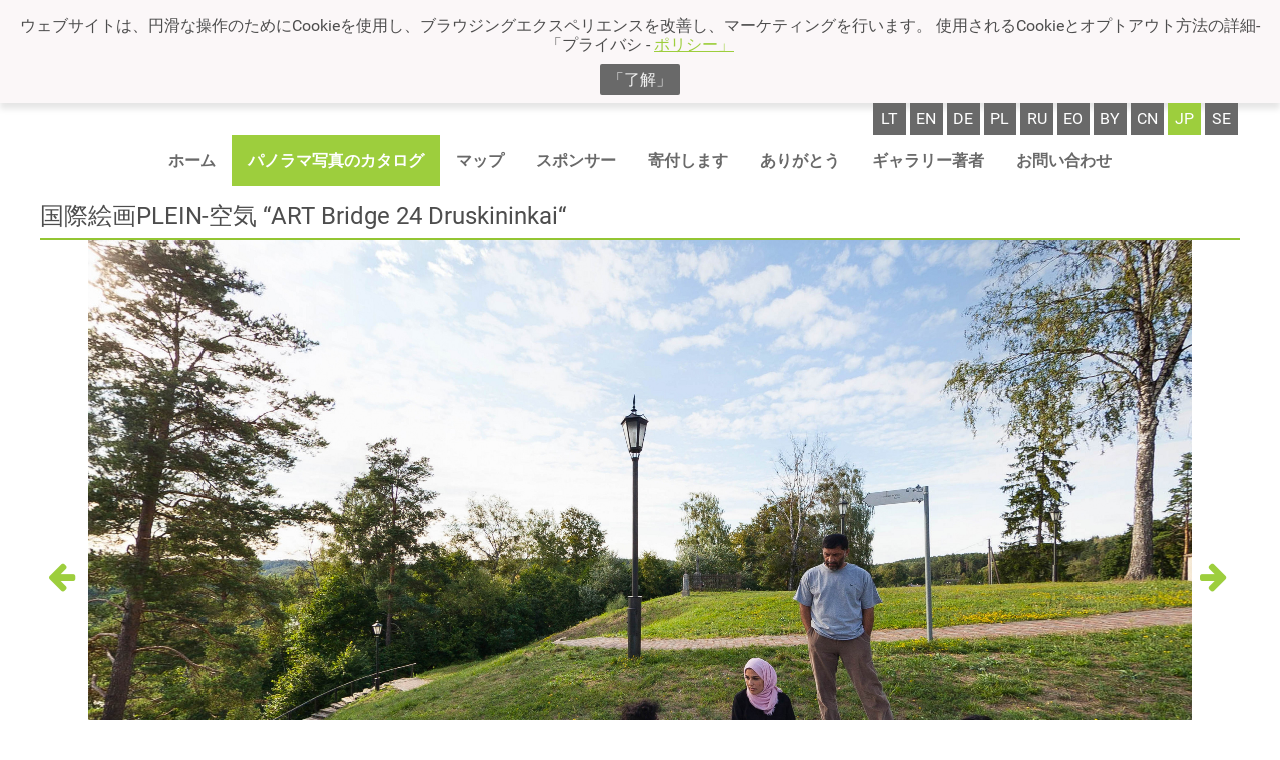

--- FILE ---
content_type: text/html
request_url: https://panoramas.lt/jp/panoramata/dcc332a3fbe21e44404a
body_size: 14465
content:
<!DOCTYPE html>
<html lang='jp-JP'>
<head>
<meta charset='utf-8' />
<title>&#22269;&#38555;&#32117;&#30011;PLEIN-&#31354;&#27671; &#8220;ART Bridge 24 Druskininkai&#8220; &#8226; &#12497;&#12494;&#12521;&#12510; &#8226; Panoramas</title>
<meta name='description' content='' />
<meta name='keywords' content='' />
<link rel='shortcut icon' type='image/png' href='/res/img/p.png' sizes='16x16' />
<meta name='verify-paysera' content='f5240b131e6f7535e82c875a02321ec3' />
<meta name='viewport' content='width=device-width, initial-scale=1' />
<meta name='theme-color' content='#9dce3e' />
<meta property="og:type"               content="article" />
<meta property='og:title' content='&#22269;&#38555;&#32117;&#30011;PLEIN-&#31354;&#27671; &#8220;ART Bridge 24 Druskininkai&#8220; &#8226; &#12497;&#12494;&#12521;&#12510; &#8226; Panoramas' />
<meta property="og:description"        content="Tai nekomercinis projektas, kuriame panaudotos naujausios vaizdo fiksavimo ir jo pateikimo technologijos Panoramos apžiūros metu, žiūrovui susidaro įspūdis, kad jis yra pastato ar kraštovaizdžio viduryje ir gali pasirinkti panoramos apžiūros rakursą 360°x360° kampu. Yra galimybė patikusį panoramos fragmentą (freską, statulą ar pan.) priartinti ir apžiūrėti nuodugniau." />
<meta property="og:image"              content="https://www.panoramas.lt/res/img/slider.jpg" />
<link rel='stylesheet' type='text/css' href='/res/fonts/fa/fa.css' />
<link rel='stylesheet' type='text/css' href='/res/fonts/r/r.css' />
<link rel='stylesheet' type='text/css' href='/res/css/style.css&#63;t&#61;19w40' />
<script async src='https://www.googletagmanager.com/gtag/js?id=UA-359396-5'></script>
<script>
  window.dataLayer = window.dataLayer || [];
  function gtag(){dataLayer.push(arguments)};
  gtag('js', new Date());
  gtag('config', 'UA-359396-5');
</script>
</head>
<body data-url-base='/jp/' class='lacks-js'>
<div id='cookies-notice'>
<p>&#12454;&#12455;&#12502;&#12469;&#12452;&#12488;&#12399;&#12289;&#20870;&#28369;&#12394;&#25805;&#20316;&#12398;&#12383;&#12417;&#12395;Cookie&#12434;&#20351;&#29992;&#12375;&#12289;&#12502;&#12521;&#12454;&#12472;&#12531;&#12464;&#12456;&#12463;&#12473;&#12506;&#12522;&#12456;&#12531;&#12473;&#12434;&#25913;&#21892;&#12375;&#12289;&#12510;&#12540;&#12465;&#12486;&#12451;&#12531;&#12464;&#12434;&#34892;&#12356;&#12414;&#12377;&#12290; &#20351;&#29992;&#12373;&#12428;&#12427;Cookie&#12392;&#12458;&#12503;&#12488;&#12450;&#12454;&#12488;&#26041;&#27861;&#12398;&#35443;&#32048;-&#12300;&#12503;&#12521;&#12452;&#12496;&#12471; - <a href='/jp/privatumo-politika/'>&#12509;&#12522;&#12471;&#12540;&#12301;</a></p>
<button id='cookies-confirm' type='button'>&#12300;&#20102;&#35299;&#12301;</button>
<script>
document.getElementById('cookies-confirm').addEventListener('click', function (event) {
	var d = new Date()
	d.setTime(d.getTime() + 31536000000);
	document.cookie = 'gdpr=true; expires=' + d.toUTCString() + '; path=/';
	document.getElementById('cookies-notice').remove()
})
</script>
</div>
<script>
;(function () {
	// https://dom.spec.whatwg.org/#dom-element-matches
	if (!('matches' in Element.prototype)) {
		Element.prototype.matches = 
			Element.prototype.matchesSelector || 
			Element.prototype.mozMatchesSelector ||
			Element.prototype.msMatchesSelector || 
			Element.prototype.oMatchesSelector || 
			Element.prototype.webkitMatchesSelector ||
			function (s) {
				var matches = (this.document || this.ownerDocument).querySelectorAll(s),
					i = matches.length;
				while (--i >= 0 && matches.item(i) !== this) {}
				return i > -1;
			};
	}
	// https://dom.spec.whatwg.org/#dom-element-closest
	if (!('closest' in Element.prototype)) {
		Element.prototype.closest = function (s) {
			var	e = this
			do {
				if (e.matches && e.matches(s)) {
					return e
				}
			} while (e = e.parentNode)
			return null
		}
	}
	// https://dom.spec.whatwg.org/#text
	try {
		var	t = 'lorem ipsum'
		var	el = new Text(t)
		if (el.data !== t) {
			throw new TypeError('unacceptable')
		}
	} catch (ex) {
		window.Text = function Text(text) {
			return document.createTextNode(text)
		}
	}
	// https://dom.spec.whatwg.org/#interface-customevent
	function polyfillCustomEvent() {
		function CustomEvent(typeArg, eventInit) {
			eventInit = eventInit || {
				bubbles:    false,
				cancelable: false,
				detail:     undefined,
			}
			var	evt = document.createEvent('CustomEvent')
			evt.initCustomEvent(typeArg, eventInit.bubbles,
				eventInit.cancelable, eventInit.detail)
			return evt
		}
		CustomEvent.prototype = window.Event.prototype
		window.CustomEvent = CustomEvent
	}
	try {
		new CustomEvent('-x-test')
	} catch (ex) {
		polyfillCustomEvent()
	}
})()
document.body.classList.remove('lacks-js')
</script>
<style type='text/css'>
#header-branding-logotype {
	flex: 0 0 auto;
	align-self: flex-start;
	margin: .5em .3125em;
	font-size: 250%;
}
#header-content {
	display: flex;
	flex-direction: column;
}
#header-branding-logo {
	width: auto;
	height: 1.5625em;
	display: inline-block;
	vertical-align: -.4em;
}
#header-branding-type {
	text-transform: uppercase;
	color: #696969;
}
@media (max-width: 700px) {
	#header-branding-logotype {
		margin: 1.75em 1.25em;
		font-size: 141%;
	}
}
</style>
<header id='main-header'>
<div class='content-column'>
<div id='header-content'>
<div class='lang-switcher'>
<a href='/panoramata/dcc332a3fbe21e44404a'
   class='top-row-mi'
   rel='alternate'
   lang='lt'
   hreflang='lt'>lt</a><a href='/en/panoramata/dcc332a3fbe21e44404a'
   class='top-row-mi'
   rel='alternate'
   lang='en'
   hreflang='en'>en</a><a href='/de/panoramata/dcc332a3fbe21e44404a'
   class='top-row-mi'
   rel='alternate'
   lang='de'
   hreflang='de'>de</a><a href='/pl/panoramata/dcc332a3fbe21e44404a'
   class='top-row-mi'
   rel='alternate'
   lang='pl'
   hreflang='pl'>pl</a><a href='/ru/panoramata/dcc332a3fbe21e44404a'
   class='top-row-mi'
   rel='alternate'
   lang='ru'
   hreflang='ru'>ru</a><a href='/eo/panoramata/dcc332a3fbe21e44404a'
   class='top-row-mi'
   rel='alternate'
   lang='eo'
   hreflang='eo'>eo</a><a href='/by/panoramata/dcc332a3fbe21e44404a'
   class='top-row-mi'
   rel='alternate'
   lang='by'
   hreflang='by'>by</a><a href='/cn/panoramata/dcc332a3fbe21e44404a'
   class='top-row-mi'
   rel='alternate'
   lang='cn'
   hreflang='cn'>cn</a><a href='/jp/panoramata/dcc332a3fbe21e44404a'
   class='top-row-mi active'
   rel='alternate'
   lang='jp'
   hreflang='jp'>jp</a><a href='/se/panoramata/dcc332a3fbe21e44404a'
   class='top-row-mi'
   rel='alternate'
   lang='se'
   hreflang='se'>se</a></div>
<style type='text/css'>
.main-menu.main-menu-content {
	align-self: center;
}
.main-menu-label {
	display: none;
	padding: 1em;
	text-transform: uppercase;
	font-weight: bold;
}
.main-menu-label:hover {
	background: #dfdfdf;
}
#toggle-menu {
	position: absolute;
	clip: rect(0,0,0,0);
}
@media (max-width: 700px) {
	.main-menu-label {
		display: block;
		cursor: s-resize;
		align-self: flex-end;
	}
	.main-menu.main-menu-content {
		align-self: flex-end;
		display: none;
		position: relative;
		z-index: 1;
	}
	#toggle-menu:checked ~ .main-menu-label {
		background: #dfdfdf;
		cursor: n-resize;
	}
	#toggle-menu:checked ~ .main-menu.main-menu-content {
		display: block;
	}
	#toggle-menu:checked ~ .main-menu.main-menu-content .top-row {
		right: 0;
		position: absolute;
		background: white;
		box-shadow: 0 .5em .5em hsla(0,0%,0%,.25);
	}
	.top-row-mi {
		padding: 1.25em .5em;
		display: block;
	}
	.top-row-mi a {
		margin: -1.25em -.5em;
		padding: 1.25em .5em;
	}
}
</style>
<input id='toggle-menu' type='checkbox' role='presentation none' /><label class='main-menu-label' for='toggle-menu'><i class='fa fa-bars'></i> Meniu</label><div class='main-menu main-menu-content'><ul class='top-row common-items'><li class='top-row-mi'><a href='/jp/'>&#12507;&#12540;&#12512;</a></li><li class='top-row-mi active'><a href='/jp/catalog/'>&#12497;&#12494;&#12521;&#12510;&#20889;&#30495;&#12398;&#12459;&#12479;&#12525;&#12464;</a></li><li class='top-row-mi'><a href='/jp/maps/'>&#12510;&#12483;&#12503;</a></li><li class='top-row-mi'><a href='/jp/sponsors/'>&#12473;&#12509;&#12531;&#12469;&#12540;</a></li><li class='top-row-mi'><a href='/jp/donate/'>&#23492;&#20184;&#12375;&#12414;&#12377;</a></li><li class='top-row-mi'><a href='/jp/thanks/'>&#12354;&#12426;&#12364;&#12392;&#12358;</a></li><li class='top-row-mi'><a href='/jp/about-author/'>&#12462;&#12515;&#12521;&#12522;&#12540;&#33879;&#32773;</a></li><li class='top-row-mi'><a href='/jp/contacts/'>&#12362;&#21839;&#12356;&#21512;&#12431;&#12379;</a></li></ul><ul class='top-row user-items'></ul></div></div>
</div>
</header>
<main id='main-content'
      class='content'>
<div class='mid-col'>
<div class='content-column unpadded'>
<h2 id='pano-title'>&#22269;&#38555;&#32117;&#30011;PLEIN-&#31354;&#27671; &#8220;ART Bridge 24 Druskininkai&#8220; </h2>
<style type='text/css'>
.cubemap-wall {
	vertical-align: top;
	display: inline-block;
	width: 25%;
	height: 225px;
	max-height: calc((100vw - 2em) / 16 * 9 / 3);
}
#nojs-unwraped-cubemap {
	margin-top: 0;
}
#cubemap-container .cubemap-wall {
	height: auto;
	max-height: none;
}
</style>
<p id='nojs-unwraped-cubemap' class='loading'>
<img class='cubemap-wall'
     src='/files/05b2e009f081ebe05bca'
     width='2900'
     height='2900'
     style='width: 2901px'
     onload='this.classList.add(&quot;loaded&quot)'
     importance='low'
     data-transform='&#123;&#34;p&#34;&#58;&#91;0,1447.6799999999998,0&#93;,&#34;r&#34;&#58;&#91;90,0,180&#93;&#125;'
     alt='' /><br /><img class='cubemap-wall'
     src='/files/fe870beaf45a1e44d844'
     width='2900'
     height='2900'
     style='width: 2901px'
     onload='this.classList.add(&quot;loaded&quot)'
     importance='high'
     data-transform='&#123;&#34;p&#34;&#58;&#91;0,0,1447.6799999999998&#93;,&#34;r&#34;&#58;&#91;0,180,0&#93;&#125;'
     alt='' /><img class='cubemap-wall'
     src='/files/7a69ce762a21c8896402'
     width='2900'
     height='2900'
     style='width: 2901px'
     onload='this.classList.add(&quot;loaded&quot)'
     data-transform='&#123;&#34;p&#34;&#58;&#91;-1447.6799999999998,0,0&#93;,&#34;r&#34;&#58;&#91;0,90,0&#93;&#125;'
     alt='' /><img class='cubemap-wall'
     src='/files/b4a24b46aae54dc63ee9'
     width='2900'
     height='2900'
     style='width: 2901px'
     onload='this.classList.add(&quot;loaded&quot)'
     data-transform='&#123;&#34;p&#34;&#58;&#91;0,0,-1447.6799999999998&#93;,&#34;r&#34;&#58;&#91;0,0,0&#93;&#125;'
     alt='' /><img class='cubemap-wall'
     src='/files/dfeee2f330e62c3f7b44'
     width='2900'
     height='2900'
     style='width: 2901px'
     onload='this.classList.add(&quot;loaded&quot)'
     data-transform='&#123;&#34;p&#34;&#58;&#91;1447.6799999999998,0,0&#93;,&#34;r&#34;&#58;&#91;0,-90,0&#93;&#125;'
     alt='' /><br /><img class='cubemap-wall'
     src='/files/cb14e2ace07d5eb2a8a3'
     width='2900'
     height='2900'
     style='width: 2901px'
     onload='this.classList.add(&quot;loaded&quot)'
     importance='low'
     data-transform='&#123;&#34;p&#34;&#58;&#91;0,-1447.6799999999998,0&#93;,&#34;r&#34;&#58;&#91;-90,0,180&#93;&#125;'
     alt='' /></p>
<!--p class='other-panorama-buttons'><a href='../help/'>&#21161;&#12369;</a></p-->
<p class='other-panorama-info'>
</p>
<style type='text/css'>
@keyframes fadein {
	from { opacity: 0; filter: blur(2em);}
	50% { opacity: 0; filter: blur(2em);}
	to { opacity: 1; filter: blur(0);}
}
#nojs-unwraped-cubemap.loading,
#cubemap-container.loading > .three-js-renderer {
	animation-duration: 10s;
	animation-name: fadein;
	animation-iteration-count: 1;
	animation-timing-function: ease-out;
}
#nojs-unwraped-cubemap + #cubemap-container {
	display: none;
}

#cubemap-container {
	position: relative;
	height: 675px;
	max-height: 675px;
	max-height: calc((100vw - 2em) / 16 * 9);
	max-width: calc(100% - 6em);
}
.button-row,
.info-row {
	position: absolute;
	opacity: .75;
}
.button-row {
	bottom: 1em;
	margin-right: -50%;
	left: 50%;
	transform: translateX(-50%);
	line-height: 2em;
	text-align: center;
}
.button-row button {
	line-height: 1em;
	padding: .375em;
}
.info-row {
	top: 1em;
	left: 1em;
}
.loading-spinner-wrapper {
	position: absolute;
	top: 50%;
	left: 50%;
	transform: translate(-50%, -50%);
}
.button-row:hover,
.info-row:hover {
	opacity: 1;
}
.volume-wrap {
	display: inline-block;
	position: relative;
}
.volume-range-wrap {
	position: absolute;
	top: -2.35em;
	left: 0;
	padding: .25em .25em 0;
	transform: rotate(-90deg);
	transform-origin: 1.0em 50%;
	background:
	hsla(0,0%,0%,.75);
	border-radius: .125em;
}
.volume-range {
	-webkit-appearance: range;
	-moz-appearance: range;
	appearance: range;
}
.volume-wrap.closed .volume-range-wrap {
	display: none;
}
.cubemap-wall {
	pointer-events: none;
	user-select: none;
	-webkit-backface-visibility: hidden;
	   -moz-backface-visibility: hidden;
	        backface-visibility: hidden;
}

.pano-nav-arrow{
	flex: 0 0 1em;
	padding: .25em;
	align-self: center;
	font-size: 2em;
}

.pano-wrapper{
	margin-left: -3em;
	margin-right: -3em;
}
@media (min-width: 640px) {
	.info-row {
		top: auto;
		bottom: 1em;
	}
}
@media (max-width: 1300px) {
	.pano-nav-arrow{
		font-size: 2em;
	}
	.pano-wrapper{
		margin-left: 0em;
		margin-right: 0em;
	}

}

</style>
<div style='display: flex;' class='pano-wrapper'>
<div id='cubemap-container' style='order: 1; flex: 1 1 0;' class='loading'></div>
<a class='pano-nav-arrow' href='/panoramata/e400def56b96bf72d813#pano-title' style='order: 0;'><i class="fa fa-arrow-left" aria-hidden="true"></i></a><a class='pano-nav-arrow' href='/panoramata/06411c959bfa0f8ec99e#pano-title' style='order: 2;'><i class="fa fa-arrow-right" aria-hidden="true"></i></a></div>
<script type='module'>
import * as THREE from "\/res\/js\/three.js-master\/build\/three.module.js"
import { DeviceOrientationControls } from "\/res\/js\/three.js-master\/examples\/jsm\/controls\/DeviceOrientationControls.js"
import { CSS3DRenderer, CSS3DObject } from "\/res\/js\/three.js-master\/examples\/jsm\/renderers\/CSS3DRenderer.js"
for (var i = -1, el, els = document.querySelectorAll('.nomodule'); el = els[++i]; ) {
	el.parentNode.removeChild(el)
}

var camera, scene, renderer, controls
var target = new THREE.Vector3()
var container = document.getElementById('cubemap-container')
var lon = 90, lat = 0
var phi = 0, theta = 0
var touchRegistry = {}
var changeRates = {zoom: 0, lon: 0, lat: 0}
var turretRates = {lon: 0, lat: 0}
var panmode = 'grab' // grab | turret
init()
animate()
var scrollStorage = []
function init() {
	camera = new THREE.PerspectiveCamera(75, 1, 1, 1000)
	scene = new THREE.Scene()

	var loadingSpinnerWrapper
	{
		var nToLoad = 0
		var nLoaded = 0
		function onSideLoad(event) {
			nLoaded++
			if (nLoaded == nToLoad) {
				onAllLoaded()
			}
		}
		function onAllLoaded() {
			setTimeout(function () {
				container.classList.remove('loading')
				if (loadingSpinnerWrapper) {
					loadingSpinnerWrapper.remove()
				}
			}, 5e2)
		}

		for (var i = 0, els = document.querySelectorAll('.cubemap-wall'), el; el = els[i]; i++) {
			if (el.nodeName == 'IMG' && !el.classList.contains('loaded')) {
				nToLoad++
				el.addEventListener('load', onSideLoad)
			}

			var object = new CSS3DObject(el)
			var transform = JSON.parse(el.getAttribute('data-transform'))
			object.position.fromArray(transform.p)
			object.rotation.fromArray(transform.r.map(THREE.Math.degToRad))
			scene.add(object)
		}

		if (nToLoad == 0) {
			onAllLoaded()
		} else {
			loadingSpinnerWrapper = document.createElement('div')
			loadingSpinnerWrapper.classList.add('loading-spinner-wrapper')
			var spinThing = loadingSpinnerWrapper.appendChild(document.createElement('i'))
			spinThing.classList.add('fa', 'fa-fw', 'fa-2x', 'fa-circle-o-notch', 'fa-spin')
		}
	}

	renderer = new CSS3DRenderer()
	renderer.setSize(container.offsetWidth, container.offsetHeight)
	container.appendChild(renderer.domElement)
	renderer.domElement.classList.add('three-js-renderer')
	container.addEventListener('mousedown', onDocumentMouseDown, false)
	container.addEventListener('wheel', onDocumentMouseWheel, false)

	container.addEventListener('touchstart', onDocumentTouchStart, false)
	container.addEventListener('touchmove', onDocumentTouchMove, false)
	container.addEventListener('touchend', onDocumentTouchEnd, false)
	container.addEventListener('touchcancel', onDocumentTouchCancel, false)

	window.addEventListener('resize', onWindowResize, false)
	document.getElementById('nojs-unwraped-cubemap').remove()

	var buttonRow = container.appendChild(document.createElement('div'))
	buttonRow.classList.add('button-row')
	var infoRow = container.appendChild(document.createElement('div'))
	infoRow.classList.add('info-row')
	if (loadingSpinnerWrapper) {
		container.appendChild(loadingSpinnerWrapper)
	}

	var fsFnName = (('requestFullscreen' in container) ? 'requestFullscreen' : null)
		|| (('webkitRequestFullscreen' in container) ? 'webkitRequestFullscreen' : null)
		|| (('mozRequestFullScreen' in container) ? 'mozRequestFullScreen' : null)
		|| (('msRequestFullscreen' in container) ? 'msRequestFullscreen' : null)
		|| (('oRequestFullscreen' in container) ? 'oRequestFullscreen' : null)
	var exitFsFnName = (('exitFullscreen' in document) ? 'exitFullscreen' : null)
		|| (('webkitExitFullscreen' in document) ? 'webkitExitFullscreen' : null)
		|| (('mozCancelFullScreen' in document) ? 'mozCancelFullScreen' : null)
		|| (('msExitFullscreen' in document) ? 'msExitFullscreen' : null)
		|| (('oExitFullscreen' in document) ? 'oExitFullscreen' : null)
	var fsElName = (('fullscreenElement' in document) ? 'fullscreenElement' : null)
		|| (('webkitFullscreenElement' in document) ? 'webkitFullscreenElement' : null)
		|| (('mozFullScreenElement' in document) ? 'mozFullScreenElement' : null)
		|| (('msFullscreenElement' in document) ? 'msFullscreenElement' : null)

	{
		var changedProp
		function zoomMd(event) {
			if (event.type == 'mousedown' && event.button != 0) {
				return
			}
			var betterTarget = 'closest' in event.target ? event.target : event.target.parentNode
			,   button = betterTarget.closest('button')
			changedProp = button.getAttribute('change-prop')
			changeRates[changedProp] = +button.getAttribute('change-value')
			window.addEventListener('mouseup', zoomMu, false)
			window.addEventListener('mousemove', zoomMm, false)
			window.addEventListener('touchend', zoomMu, false)
			event.preventDefault()
		}
		function zoomMm(event) {
			console.log(event)
			var betterTarget = 'closest' in event.target ? event.target : event.target.parentNode
			,   button = betterTarget.closest('[change-prop]')
			if (button) {
				changeRates[changedProp] = 0
				changedProp = button.getAttribute('change-prop')
				changeRates[changedProp] = +button.getAttribute('change-value')
			}
		}
		function zoomMu(event) {
			if (event.type == 'mouseup' && event.button != 0) {
				return
			}
			var betterTarget = 'closest' in event.target ? event.target : event.target.parentNode
			,   button = betterTarget.closest('button')
			changeRates[changedProp] = 0
			window.removeEventListener('mouseup', zoomMu, false)
			window.removeEventListener('mousemove', zoomMm, false)
			window.removeEventListener('touchend', zoomMu, false)
			event.preventDefault()
		}
		if (buttonRow.lastChild) {
			buttonRow.appendChild(document.createTextNode(' '))
		}
		var viewControlButton = buttonRow.appendChild(document.createElement('button'))
		var viewControlIcon = viewControlButton.appendChild(document.createElement('i'))
		viewControlButton.setAttribute('style', 'border-top-right-radius: 0; border-bottom-right-radius: 0')
		viewControlButton.setAttribute('change-prop', 'zoom')
		viewControlButton.setAttribute('change-value', '-0.02')
		viewControlIcon.classList.add('fa', 'fa-fw', 'fa-plus')
		viewControlButton.addEventListener('mousedown', zoomMd, false)
		viewControlButton.addEventListener('touchstart', zoomMd, false)

		viewControlButton = buttonRow.appendChild(document.createElement('button'))
		viewControlIcon = viewControlButton.appendChild(document.createElement('i'))
		viewControlButton.setAttribute('style', 'border-top-left-radius: 0; border-bottom-left-radius: 0')
		viewControlButton.setAttribute('change-prop', 'zoom')
		viewControlButton.setAttribute('change-value', '0.02')
		viewControlIcon.classList.add('fa', 'fa-fw', 'fa-minus')
		viewControlButton.addEventListener('mousedown', zoomMd, false)
		viewControlButton.addEventListener('touchstart', zoomMd, false)

		if (buttonRow.lastChild) {
			buttonRow.appendChild(document.createTextNode(' '))
		}
		viewControlButton = buttonRow.appendChild(document.createElement('button'))
		viewControlIcon = viewControlButton.appendChild(document.createElement('i'))
		viewControlButton.setAttribute('style', 'border-top-right-radius: 0; border-bottom-right-radius: 0')
		viewControlButton.setAttribute('change-prop', 'lon')
		viewControlButton.setAttribute('change-value', '-0.01')
		viewControlIcon.classList.add('fa', 'fa-fw', 'fa-arrow-left')
		viewControlButton.addEventListener('mousedown', zoomMd, false)
		viewControlButton.addEventListener('touchstart', zoomMd, false)

		viewControlButton = buttonRow.appendChild(document.createElement('button'))
		viewControlIcon = viewControlButton.appendChild(document.createElement('i'))
		viewControlButton.setAttribute('style', 'border-radius: 0')
		viewControlButton.setAttribute('change-prop', 'lat')
		viewControlButton.setAttribute('change-value', '-0.01')
		viewControlIcon.classList.add('fa', 'fa-fw', 'fa-arrow-down')
		viewControlButton.addEventListener('mousedown', zoomMd, false)
		viewControlButton.addEventListener('touchstart', zoomMd, false)

		viewControlButton = buttonRow.appendChild(document.createElement('button'))
		viewControlIcon = viewControlButton.appendChild(document.createElement('i'))
		viewControlButton.setAttribute('style', 'border-radius: 0')
		viewControlButton.setAttribute('change-prop', 'lat')
		viewControlButton.setAttribute('change-value', '0.01')
		viewControlIcon.classList.add('fa', 'fa-fw', 'fa-arrow-up')
		viewControlButton.addEventListener('mousedown', zoomMd, false)
		viewControlButton.addEventListener('touchstart', zoomMd, false)

		viewControlButton = buttonRow.appendChild(document.createElement('button'))
		viewControlIcon = viewControlButton.appendChild(document.createElement('i'))
		viewControlButton.setAttribute('style', 'border-top-left-radius: 0; border-bottom-left-radius: 0')
		viewControlButton.setAttribute('change-prop', 'lon')
		viewControlButton.setAttribute('change-value', '0.01')
		viewControlIcon.classList.add('fa', 'fa-fw', 'fa-arrow-right')
		viewControlButton.addEventListener('mousedown', zoomMd, false)
		viewControlButton.addEventListener('touchstart', zoomMd, false)
	}

	if (fsFnName) {
		if (buttonRow.lastChild) {
			buttonRow.appendChild(document.createTextNode(' '))
		}
		var fsButton = buttonRow.appendChild(document.createElement('button'))
		var fsIcon = fsButton.appendChild(document.createElement('i'))
		fsIcon.classList.add('fa', 'fa-fw', 'fa-arrows-alt')
		fsButton.addEventListener('click', function (event) {
			if (event.button != 0) {
				return
			}
			var isFs = document[fsElName] == container
			if (isFs) {
				var maybePromise = document[exitFsFnName]()
				var rescroll = function () {
					for (var i = -1, tuple; tuple = scrollStorage[++i];) {
						tuple.e.scrollTop = tuple.s
					}
					scrollStorage.splice(0)
				}
				if (maybePromise instanceof Promise) {
					maybePromise.then(rescroll)
				} else {
					setTimeout(rescroll, 700)
				}
			} else {
				scrollStorage.splice(0)
				var e = container
				do {
					if (e.scrollTop > 0) {
						scrollStorage.push({e: e, s: e.scrollTop})
					}
				} while (e = e.parentNode)
				container[fsFnName]()
			}
			fsIcon.classList.toggle('fa-arrows-alt', isFs)
			fsIcon.classList.toggle('fa-compress', !isFs)
			event.preventDefault()
		}, false)
	}
	if ('onorientationchange' in window) {
		if (buttonRow.lastChild) {
			buttonRow.appendChild(document.createTextNode(' '))
		}
		var gyroButton = buttonRow.appendChild(document.createElement('button'))
		var gyroIcon = gyroButton.appendChild(document.createElementNS('http://www.w3.org/2000/svg', 'svg'))
		var gyroPath = gyroIcon.appendChild(document.createElementNS('http://www.w3.org/2000/svg', 'path'))
		gyroIcon.setAttribute('style', 'display:inline-block; width: auto; height: 1em; fill: currentColor')
		gyroIcon.setAttribute('width', '16')
		gyroIcon.setAttribute('height', '16')
		gyroIcon.setAttribute('viewBox', '0 0 16 16')
		gyroPath.setAttribute('d', [
			'M 8.339557,1.8102508 C 8.13295,1.8110968 7.9340508,1.9222397 7.8297133,2.1166838 L 5.5868526,6.2952579 C 4.5784451,6.3621279 3.6400283,6.4703193 2.8550533,6.6186101 2.1607862,6.7479886',
			'1.5890902,6.8987233 1.1187275,7.1111581 0.8835452,7.2168868 0.6694184,7.3348727 0.46281142,7.526628 0.25620443,7.7202633 0.03154914,8.0511353 0.03154914,8.4647253 c 0,0.4154699',
			'0.22465529,0.7444619 0.43126228,0.9380972 C 0.6694184,9.5964578 0.8837332,9.713015 1.1187275,9.8182924 1.5889022,10.028847 2.1611622,10.181124 2.8550533,10.31084 c 0.1697242,0.03057',
			'0.3464756,0.06153 0.5293952,0.08973 l -0.077905,0.145377 c -0.1523346,0.285753 -0.046439,0.635424 0.2378142,0.7877 l 4.2868599,2.301065 c 0.2844371,0.152332 0.6358006,0.04662',
			'0.7880769,-0.238755 l 1.4735075,-2.745109 c 1.126469,-0.06418 2.178529,-0.180212 3.04391,-0.342152 0.694267,-0.129397 1.265961,-0.280113 1.736138,-0.4925478 0.235182,-0.1057286',
			'0.449309,-0.2237145 0.655916,-0.4154699 0.206607,-0.1936353 0.431261,-0.5245072 0.431261,-0.9380972 0,-0.4154699 -0.224654,-0.7444619 -0.431261,-0.9380972 C 15.322911,7.3308496',
			'15.107844,7.2142924 14.87285,7.109015 14.402673,6.8984601 13.830415,6.7461838 13.136712,6.6164669 12.882166,6.5690733 12.611452,6.5253456 12.327579,6.4863929 L 13.14254,4.9673898',
			'C 13.294874,4.6816367 13.188971,4.3319652 12.904725,4.1796889 L 8.617997,1.8810687 C 8.5289624,1.8332991 8.4336712,1.810796 8.3397637,1.8115104 Z m 0.00879,0.3722314 c 0.029805,0.00203',
			'0.060911,0.011468 0.09112,0.026733 l 4.28686,2.3010638 c 0.10712,0.057715 0.142594,0.1750613 0.08486,0.2819931 l -1.12496,2.095961 C 10.571602,6.7630282 9.2865783,6.6964778',
			'7.9943165,6.6964778 c -0.7587496,0 -1.5143032,0.022954 -2.2351341,0.06843 L 8.1579289,2.295505 c 0.035928,-0.066889 0.095297,-0.1057474 0.1606816,-0.1113121 0.011088,-8.272e-4',
			'0.019491,-9.024e-4 0.029814,-2.256e-4 z M 5.3186339,6.7930699 3.622915,9.9525211 C 3.3843488,9.9181368 3.1555584,9.8815717 2.9412436,9.8412278 2.2693479,9.7160229 1.7234073,9.5686345',
			'1.3133911,9.382519 1.1081001,9.290702 0.93495631,9.1907636 0.78813188,9.053527 0.64136196,8.9158015 0.50783068,8.7094953 0.50783068,8.4632213 0.50782316,8.2169473 0.64138264,8.0101523',
			'0.78813188,7.8729156 0.93490179,7.735209 1.1081001,7.6360414 1.3133911,7.5439236 1.7237833,7.3602709 2.2695359,7.2111717 2.9412436,7.0852148 3.624983,6.9579231 4.4390032,6.8577403',
			'5.3188407,6.7919419 Z M 12.08521,6.9363788 c 0.341588,0.044329 0.66494,0.093904 0.962913,0.1495503 0.671895,0.125205 1.217834,0.2725934 1.62804,0.4587089 0.204539,0.091817',
			'0.378435,0.1917554 0.525259,0.328992 0.14677,0.1377255 0.280301,0.3440317 0.280301,0.5903057 0,0.246274 -0.133551,0.453069 -0.280301,0.5903057 -0.146768,0.1377254 -0.319968,0.2368742',
			'-0.525259,0.328992 -0.410394,0.1836339 -0.956145,0.3327519 -1.62804,0.4587088 -0.764014,0.1425946 -1.691395,0.2481538 -2.691305,0.3158328 z M 4.0186266,10.00672 c 1.1774154,0.146073',
			'2.5722288,0.227475 3.9757275,0.227475 0.6504642,0 1.2979205,-0.01912 1.9236633,-0.05046 l -0.2635696,0.490668 c -0.5438708,0.02294 -1.1012773,0.03822 -1.6603757,0.03822 -1.4938117,0',
			'-2.9753849,-0.08834 -4.2170196,-0.253794 z',
		].join(' '))
		var gyroOn = false
		gyroButton.addEventListener('click', function (event) {
			gyroOn = !gyroOn
			if (gyroOn) {
				controls.connect()
			} else {
				controls.disconnect()
			}
		}, false)
	}
	var bgmAudioEl = document.querySelector('#background-music')
	if (bgmAudioEl && 'play' in bgmAudioEl) {
		if (buttonRow.lastChild) {
			buttonRow.appendChild(document.createTextNode(' '))
		}
		var bgmButton = buttonRow.appendChild(document.createElement('button'))
		var bgmIcon = bgmButton.appendChild(document.createElement('i'))
		bgmIcon.classList.add('fa', 'fa-fw', 'fa-music')
		bgmButton.addEventListener('click', function (event) {
			if (event.button != 0) {
				return
			}
			if (bgmAudioEl.paused) {
				bgmAudioEl.play()
			} else {
				bgmAudioEl.pause()
			}
			event.preventDefault()
		}, false)
		if ('volume' in bgmAudioEl) {
			bgmAudioEl.volume = 0
			if (bgmAudioEl.volume == 0) {
				bgmButton.setAttribute('style', 'border-top-right-radius: 0; border-bottom-right-radius: 0')
				bgmAudioEl.volume = 1
				var bgmVolWrap = buttonRow.appendChild(document.createElement('span'))
				var bgmVolButton = bgmVolWrap.appendChild(document.createElement('button'))
				var bgmVolIcon = bgmVolButton.appendChild(document.createElement('i'))
				var bgmVolRangeWrap = bgmVolWrap.appendChild(document.createElement('span'))
				var bgmVolRange = bgmVolRangeWrap.appendChild(document.createElement('input'))
				bgmVolWrap.classList.add('volume-wrap', 'closed')
				bgmVolButton.setAttribute('style', 'border-top-left-radius: 0; border-bottom-left-radius: 0')
				bgmVolIcon.classList.add('fa', 'fa-fw', 'fa-volume-up')
				bgmVolRangeWrap.classList.add('volume-range-wrap')
				bgmVolRange.classList.add('volume-range')
				bgmVolRange.setAttribute('type', 'range')
				bgmVolRange.setAttribute('min', '0')
				bgmVolRange.setAttribute('max', '1')
				bgmVolRange.setAttribute('step', 'any')
				try {
					var v = localStorage.getItem('background-music-volume')
					if (isNaN(parseFloat(v))) {
						v = 0.7						
					}
					bgmVolRange.setAttribute('value', v)
					bgmAudioEl.volume = parseFloat(v)
				} catch (ex) {console.log(ex)}
				bgmVolRange.addEventListener('input', function (event) {
					bgmAudioEl.volume = parseFloat(event.target.value)
					event.target.value = bgmAudioEl.volume
					try {
						localStorage.setItem('background-music-volume', event.target.value)
					} catch (ex) {console.log(ex)}
				})

				var bgmWrapCloseTO = null
				function bgmCloseWrap() {
					bgmVolWrap.classList.remove('open')
					bgmVolWrap.classList.add('closed')
					bgmVolWrap.removeEventListener('mousemove', bgmPostponeWrapClose, false)
				}
				function bgmCloseWrapFromTimeout() {
					bgmWrapCloseTO = null
					bgmCloseWrap()
				}
				function bgmPostponeWrapClose() {
					if (bgmWrapCloseTO !== null) {
						clearTimeout(bgmWrapCloseTO)
						bgmWrapCloseTO = null
					}
					bgmWrapCloseTO = setTimeout(bgmCloseWrapFromTimeout, 2e3)
				}
				bgmVolButton.addEventListener('click', function (event) {
					if (event.button != 0) {
						return
					}
					if (bgmVolWrap.classList.contains('open')) {
						clearTimeout(bgmWrapCloseTO)
						bgmWrapCloseTO = null
						bgmCloseWrap()
					} else {
						bgmVolWrap.addEventListener('mousemove', bgmPostponeWrapClose, false)
						bgmVolWrap.classList.add('open')
						bgmVolWrap.classList.remove('closed')
						bgmPostponeWrapClose()
					}
					event.preventDefault()
				}, false)
			}
		}
	}
	{
		try {
			var v = localStorage.getItem('pan-mode')
			if (v == 'grab' || v == 'turret') {
				panmode = v
			}
		} catch (ex) {console.log(ex)}
		if (buttonRow.lastChild) {
			buttonRow.appendChild(document.createTextNode(' '))
		}
		var panmodeButton = buttonRow.appendChild(document.createElement('button'))
		var panmodeIcon = panmodeButton.appendChild(document.createElement('i'))
		panmodeIcon.classList.add('fa', 'fa-fw')
		panmodeIcon.classList.toggle('fa-arrows', panmode == 'grab')
		panmodeIcon.classList.toggle('fa-hand-paper-o', panmode == 'turret')
		panmodeButton.addEventListener('click', function (event) {
			if (event.button != 0) {
				return
			}
			panmodeIcon.classList.toggle('fa-hand-paper-o')
			panmode = panmodeIcon.classList.toggle('fa-arrows') ? 'grab' : 'turret'
			try {
				localStorage.setItem('pan-mode', panmode)
			} catch (ex) {console.log(ex)}
			event.preventDefault()
		}, false)
		// panmodeButton.setAttribute('title', 'Sukimo rėžimas: paprastas vilkimas/tęstinis')
	}
	var otherButtons = document.querySelector('.other-panorama-buttons')
	if (otherButtons) {
		if (buttonRow.lastChild) {
			buttonRow.appendChild(document.createTextNode(' '))
		}
		while (otherButtons.firstChild) {
			buttonRow.appendChild(otherButtons.firstChild)
		}
		otherButtons.remove()
	}
	var otherInfo = document.querySelector('.other-panorama-info')
	if (otherInfo) {
		if (infoRow.lastChild) {
			infoRow.appendChild(document.createTextNode(' '))
		}
		while (otherInfo.firstChild) {
			infoRow.appendChild(otherInfo.firstChild)
		}
		otherInfo.remove()
	}

	controls = new DeviceOrientationControls(camera)
	controls.disconnect()

	onWindowResize()
}
function onWindowResize() {
	renderer.setSize(10, 10)
	camera.aspect = container.offsetWidth / container.offsetHeight
	camera.updateProjectionMatrix()
	renderer.setSize(container.offsetWidth, container.offsetHeight)
}
function onDocumentMouseDown(event) {
	if (event.target != container && event.target != renderer.domElement && event.target.parentNode != renderer.domElement) {
		return
	}
	window.addEventListener('mousemove', onDocumentMouseMove, false)
	window.addEventListener('mouseup', onDocumentMouseUp, false)
	event.preventDefault()
}
function onDocumentMouseMove(event) {
	var movementX = event.movementX || event.mozMovementX || event.webkitMovementX || 0
	var movementY = event.movementY || event.mozMovementY || event.webkitMovementY || 0
	if (panmode == 'grab') {
		var coef = camera.fov * 1.3 / container.offsetHeight
		lon -= movementX * coef
		lat += movementY * coef
	} else if (panmode == 'turret') {
		turretRates.lon += movementX
		turretRates.lat += movementY
		var vecLen = Math.pow(Math.pow(turretRates.lon, 2) + Math.pow(turretRates.lat, 2), 0.5)
		var coef = camera.fov * 0.000005 * Math.pow(vecLen / container.offsetHeight, 1.1)
		changeRates.lon = turretRates.lon * coef
		changeRates.lat = turretRates.lat * coef * -1
	}
}
function onDocumentMouseUp() {
	window.removeEventListener('mousemove', onDocumentMouseMove, false)
	window.removeEventListener('mouseup', onDocumentMouseUp, false)
	if (panmode == 'turret') {
		turretRates.lon = 0
		turretRates.lat = 0
		changeRates.lon = 0
		changeRates.lat = 0
	}
}
function onDocumentMouseWheel(event) {
	var dY = event.deltaY
	if (Math.abs(dY) > 50) {
		dY *= 0.03
	}
	camera.fov = THREE.Math.clamp(camera.fov + dY * 0.5, 10, 75)
	camera.updateProjectionMatrix()
	event.preventDefault()
}
function onDocumentTouchStart(event) {
	if (event.target != container && event.target != renderer.domElement && event.target.parentNode != renderer.domElement) {
		return
	}
	for (var i = -1, touch; touch = event.changedTouches[++i];) {
		touchRegistry[touch.identifier] = {
			x: touch.pageX,
			y: touch.pageY,
		}
	}
	event.preventDefault()
}
function computeTouchRegistryMetrics(tr) {
	var xAcc = 0, yAcc = 0, n = 0
	for (var identifier in tr) {
		var touchreg = tr[identifier]
		xAcc += touchreg.x
		yAcc += touchreg.y
		n++
	}
	var xAvg = xAcc / n, yAvg = yAcc / n
	var rAcc = 0
	for (var identifier in tr) {
		var touchreg = tr[identifier]
		rAcc += Math.pow(Math.pow(touchreg.x - xAvg, 2) + Math.pow(touchreg.y - yAvg, 2), 0.5)
	}
	var rAvg = rAcc / n
	return {
		x: xAvg, y: yAvg, r: rAvg,
	}
}
function onDocumentTouchMove(event) {
	if (event.target != container && event.target != renderer.domElement && event.target.parentNode != renderer.domElement) {
		return
	}
	var coef = camera.fov * 1.3 / container.offsetHeight
	var m0 = computeTouchRegistryMetrics(touchRegistry)
	for (var i = -1, touch; touch = event.changedTouches[++i];) {
		var touchreg = touchRegistry[touch.identifier]
		if (touchreg) {
			touchreg.x = touch.pageX
			touchreg.y = touch.pageY
		}
	}
	var m1 = computeTouchRegistryMetrics(touchRegistry)
	lon -= (m1.x - m0.x) * coef
	lat += (m1.y - m0.y) * coef

	if (m0.r != 0 && m1.r != 0) {
		camera.fov = THREE.Math.clamp(camera.fov + (m0.r - m1.r) / container.offsetHeight * 75, 10, 75)
		camera.updateProjectionMatrix()
	}
	event.preventDefault()
}
function onDocumentTouchEnd(event) {
	if (event.target != container && event.target != renderer.domElement && event.target.parentNode != renderer.domElement) {
		return
	}
	for (var i = -1, touch; touch = event.changedTouches[++i];) {
		delete touchRegistry[touch.identifier]
	}
	event.preventDefault()
}
function onDocumentTouchCancel(event) {
	if (event.target != container && event.target != renderer.domElement && event.target.parentNode != renderer.domElement) {
		return
	}
	for (var i = -1, touch; touch = event.changedTouches[++i];) {
		delete touchRegistry[touch.identifier]
	}
	event.preventDefault()
}

var tLast = 0
function animate(t) {
	var dt = t - tLast
	tLast = t
	requestAnimationFrame(animate)
	// lon += 0.01
	if (Math.abs(changeRates.lon) > 0.0005) {
		lon += changeRates.lon * dt
	}
	if (Math.abs(changeRates.lat) > 0.0005) {
		lat += changeRates.lat * dt
	}
	lat = THREE.Math.clamp(lat, -85, 85)
	phi = THREE.Math.degToRad(90 - lat)
	theta = THREE.Math.degToRad(lon)
	target.x = Math.sin(phi) * Math.cos(theta)
	target.y = Math.cos(phi)
	target.z = Math.sin(phi) * Math.sin(theta)
	camera.lookAt(target)
	if (Math.abs(changeRates.zoom) > 0.001) {
		camera.fov = THREE.Math.clamp(camera.fov + changeRates.zoom * dt, 10, 75)
		camera.updateProjectionMatrix()
	}
	controls.update()
	renderer.render(scene, camera)
}
</script>
<!--div class='nomodule'>
<p>Dėja, dabartinė naršyklė nesuderinama su raiškia panoramos peržiūra.</p>
<p>Palaikomos naršyklės abecėline tvarka:</p>
<ul>
<li>Chrome 61</li>
<li>Edge 16</li>
<li>Firefox 60</li>
<li>Opera 48</li>
<li>Safari &amp; Chrome for iOS 11.0-11.2</li>
<li>Safari 11</li>
<li>Dauguma kitų naršyklių, išleistų po 2018 birželio</li>
</ul>
</div-->
<style>
.object-info-col {
	display: inline-block;
	width: 50%;
}
@media (max-width: 600px) {
	#share-links,
	.object-info-col {
		display: block;
		width: 100%;
	}
}

.object-header-sharing,
.object-header-partner {
	padding-bottom: .25em;
	border-bottom: 1px solid hsla(0,0%,0%,.125);
}
@media (min-width: 600px) {
	.object-header {
		display: grid;
		grid-template-columns: repeat(2,minmax(0,1fr));
		align-items: end;
		grid-gap: 0 1em;
	}
	.object-header-sharing {
		grid-column: 2;
		grid-row: 1;
	}
	.object-header-partner {
		grid-column: 2;
		grid-row: 2;
	}
}
</style>
<div class='object-header'>

<div class='object-header-sharing'><p><strong>&#21451;&#36948;&#12392;&#20849;&#26377;&#12377;&#12427;:</strong>
<a href="https://www.facebook.com/sharer/sharer.php?u=https&#58;//panoramas.lt/panoramata/dcc332a3fbe21e44404a&t=&#22269;&#38555;&#32117;&#30011;PLEIN-&#31354;&#27671; &#8220;ART Bridge 24 Druskininkai&#8220;"
   onclick="javascript:window.open(this.href, '', 'menubar=no,toolbar=no,resizable=yes,scrollbars=yes,height=300,width=600');return false;"
   target="_blank" title="Facebook"><i style='color: #3d6ad6; font-size: 150%;'class="fa fa-facebook-square" aria-hidden="true"></i></a>
<a href="https://twitter.com/share?url=https&#58;//panoramas.lt/panoramata/dcc332a3fbe21e44404a&text=&#22269;&#38555;&#32117;&#30011;PLEIN-&#31354;&#27671; &#8220;ART Bridge 24 Druskininkai&#8220;"
   onclick="javascript:window.open(this.href, '', 'menubar=no,toolbar=no,resizable=yes,scrollbars=yes,height=300,width=600');return false;"
   target="_blank" title="Twitter"><i style='color: rgb(29, 161, 242); font-size: 150%;'class="fa fa-twitter" aria-hidden="true"></i></a>
<a href="https://vk.com/share.php?url=https&#58;//panoramas.lt/panoramata/dcc332a3fbe21e44404a&title=&#22269;&#38555;&#32117;&#30011;PLEIN-&#31354;&#27671; &#8220;ART Bridge 24 Druskininkai&#8220;"
   onclick="javascript:window.open(this.href, '', 'menubar=no,toolbar=no,resizable=yes,scrollbars=yes,height=300,width=600');return false;"
   target="_blank" title="VK"><i style='color: #4a76a8; font-size: 150%;'class="fa fa-vk" aria-hidden="true"></i></a>
<a href="https://connect.ok.ru/offer?url=https&#58;//panoramas.lt/panoramata/dcc332a3fbe21e44404a&title=&#22269;&#38555;&#32117;&#30011;PLEIN-&#31354;&#27671; &#8220;ART Bridge 24 Druskininkai&#8220;"
   onclick="javascript:window.open(this.href, '', 'menubar=no,toolbar=no,resizable=yes,scrollbars=yes,height=300,width=600');return false;"
   target="_blank" title="OK"><img src='/res/img/ok_logo.png' style="max-height: 1.5em; padding: 0 .25em" /></a>
<a href="javascript:void(function(){var d=document,e=encodeURIComponent,s1=window.getSelection,s2=d.getSelection,s3=d.selection,s=s1?s1():s2?s2():s3?s3.createRange().text:'',r='http://service.weibo.com/share/share.php?url='+e(d.location.href)+'&title='+e(d.title),x=function(){if(!window.open(r,'weibo','toolbar=0,resizable=1,scrollbars=yes,status=1,width=450,height=330'))location.href=r+'&r=1'};if(/Firefox/.test(navigator.userAgent)){setTimeout(x,0)}else{x()}})()" title='WEIBO'><img src='/res/img/WB_logo.png'/></a></p></div>

<div class='object-header-partner'><p><strong>Projekto parneris</strong> <a href='https://topexchange.eu/' target='_blank'><img src='/res/img/Keitykla_m.png' alt='keitykla TOP EXCHANGE' width='1000' height='365' style='width:auto;height:3em;vertical-align:middle' /></a></p></div>

<div class='object-header-object'><h3><span style='color: #ff4000;'>&#12371;&#12398;&#12458;&#12502;&#12472;&#12455;&#12463;&#12488;&#12398;&#12377;&#12409;&#12390;&#12497;&#12494;&#12521;&#12510;:</span> <span style='font-weight: normal;'><a href='/jp/objects/9651c39bc38d2e05b1de'>&#22269;&#38555;&#30340;&#12394;&#32117;&#30011; &#8220;ART Bridge 24 Druskininkai&#8220;</a> &#40;27&#41;</span></h3></div>

<div class='object-header-descr'><h3>&#35500;&#26126;</h3></div>

</div>
<a href='#pano-title' class='blwr' style='margin-top: 1em;'><i class="fa fa-arrow-up" aria-hidden="true"></i> &#12488;&#12483;&#12503;&#12408;</a>
</div>
</div>
</main>
<style type='text/css'>
footer {
	background: #262626;
	color: hsl(0,0%,100%);
}
footer .content-column {	
	flex-wrap: wrap;
	justify-content: space-between;
}
footer .content-column a {
	text-decoration: none;
}
.closing-words-footer-col {
	order: 2;
}
.donate-ps-footer-col {
}
.donate-pp-footer-col {
}
.donate-ps-footer-col,
.donate-pp-footer-col {
	order: 3;
}
.counter-footer-col{
	order: 1;
}
form.donate input{
	padding: .25em 1.5em;
	background-color: white;
	border: 0;
	border-radius: 1.5em;
}
</style>
<footer id='main-footer'>
<div class='counter-margin-collapse'></div>
<div class='content-column unpadded' style='display: flex;'>
<div class='donate-ps-footer-col'>
<form class='donate' style='display: inline-block;' method='post' action='https://www.paysera.lt/pay/' target='_blank'>
<input type='hidden' name='data' value='[base64]' /> 
<input type='hidden' name='sign' value='5337c5f429293cbdad8a91db4d2ac737' /> 
<p><input type='image' name='submit' src='/res/img/paysera.png' alt='&#127798;DONATE_PAYSERA_ALTTEXT' /></p>
</form>
<p style='display: inline-block;'><a href='https://www.paypal.com/cgi-bin/webscr?cmd=_s-xclick&amp;hosted_button_id=C68MNEKBGC798&amp;source=url' target='_blank'><img src='https://www.paypalobjects.com/en_US/i/btn/btn_donateCC_LG.gif' alt='&#127798;DONATE_PAYPAL_ALTTEXT'></a></p>
<p><a href='/jp/privatumo-politika/'>&#12503;&#12521;&#12452;&#12496;&#12471;&#12540;&#12509;&#12522;&#12471;&#12540;</a></p>
<p style='font-size: 85%; color: lightgrey;'>&#21109;&#26696;&#32773; <a href='https://stiprussprendimai.lt/' target='_blank'>StiprūsSprendimai</a></p>
</div>
<div class='counter-footer-col'><p><a href='http://s04.flagcounter.com/more/p9Y7'><img src='https://s07.flagcounter.com/count/p9Y7/bg_262626/txt_FFFFFF/border_262626/columns_3/maxflags_24/viewers_Unique+visitors+since+02+28+2013/labels_1/pageviews_1/flags_1/'
     alt='lankytojų skaičus'
     srcset='https://s07.flagcounter.com/count/p9Y7/bg_262626/txt_FFFFFF/border_262626/columns_3/maxflags_24/viewers_Unique+visitors+since+02+28+2013/labels_1/pageviews_1/flags_1/ 275w,
             https://s07.flagcounter.com/count/p9Y7/bg_262626/txt_FFFFFF/border_262626/columns_6/maxflags_24/viewers_Unique+visitors+since+02+28+2013/labels_1/pageviews_1/flags_1/ 542w,
             https://s07.flagcounter.com/count/p9Y7/bg_262626/txt_FFFFFF/border_262626/columns_8/maxflags_24/viewers_Unique+visitors+since+02+28+2013/labels_1/pageviews_1/flags_1/ 720w'
     sizes='(max-width: 600px) 275px, (max-width: 800px) 542px, 720px'></a></p></div>
</div>
<div class='content-column unpadded' style='text-align: center;'>&copy; 2006&ndash;2026 Panoramas&#12290; &#12377;&#12409;&#12390;&#12398;&#27177;&#21033;&#20104;&#32004;&#12290;</div>
</footer>
<script>
addEventListener('DOMContentLoaded', function (event) {
	var elop = false
	try {
		var o = {
			get passive() {
				elop = {passive: true}
				return false
			}
		}
		addEventListener('test', null, o)
		removeEventListener('test', null, o)
	} catch (err) {
		elop = false
	}

	function showcharity(pel) {
		var a = pel.appendChild(document.createElement('div'))
		,   b = a.appendChild(document.createElement('div'))
		,   p0 = b.appendChild(document.createElement('p'))
		,   t0 = p0.appendChild(document.createTextNode('Mielasis, mieloji,'))
		,   p1 = b.appendChild(document.createElement('p'))
		,   t1 = p1.appendChild(document.createTextNode('Pažiūrėjai ir jei patiko patiko mano čia patalpintos panoraminės nuotraukos, nepagailėk fotografui, pensininkui paaukoti vieną eurą, nes šiandieną išaugusios kainos ir mokesčiai už butą visiškai atėmė iš manęs galimybę kažkur nuvykti ir pradžiuginti jus visus naujomis panoraminėmis nuotraukomis. O tokie dideli buvo mano planai!'))
		,   p2 = b.appendChild(document.createElement('p'))
		,   t2 = p2.appendChild(document.createTextNode('Vienas euras, jums ko gero menkniekis, o man tai keli kilometrai naujos kelionės.'))
		,   p3 = b.appendChild(document.createElement('p'))
		,   t3 = p3.appendChild(document.createTextNode('Mano sąskaitos numeris: LT317300010013456211 Swedbank Kostas Rimantas Šukevičius.'))
		,   p4 = b.appendChild(document.createElement('p'))
		,   t4 = p4.appendChild(document.createTextNode('arba: '))
		,   br0 = p4.appendChild(document.createElement('br'))
		,   f0 = p4.appendChild(document.createElement('form'))
		,   inp0 = f0.appendChild(document.createElement('input'))
		,   inp1 = f0.appendChild(document.createElement('input'))
		,   inp2 = f0.appendChild(document.createElement('input'))
		,   t5 = p4.appendChild(document.createTextNode(' '))
		,   a0 = p4.appendChild(document.createElement('a'))
		,   i0 = a0.appendChild(document.createElement('img'))
		,   p5 = b.appendChild(document.createElement('p'))
		,   a1 = p5.appendChild(document.createElement('a'))
		,   ic0 = a1.appendChild(document.createElement('i'))
		,   p6 = b.appendChild(document.createElement('p'))
		,   a2 = p6.appendChild(document.createElement('a'))
		,   t7 = a2.appendChild(document.createTextNode('panoramas.lt'))
		,   b0 = a.appendChild(document.createElement('button'))
		,   ic1 = b0.appendChild(document.createElement('i'))
		a.style.position = 'fixed'
		a.style.top = '1em'
		a.style.left = '50%'
		a.style.width = '36em'
		a.style.maxWidth = 'calc(100vw - 2em)'
		a.style.transform = 'translateX(-50%)'
		a.style.border = '.5em solid orange'
		a.style.background = 'white'
		a.style.color = 'black'
		a.style.padding = '1em 2em 2em'
		a.style.fontSize = '14pt'
		a.style.overflowY = 'auto'
		a.style.boxSizing = 'border-box'
		a.style.zIndex = '1'
		a.classList.add('charity-message')
		b.style.margin = '0 auto'
		p0.style.fontWeight = 'bold'
		p4.style.textAlign = 'center'
		f0.style.display = 'inline-block'
		f0.style.margin = '.5em'
		f0.setAttribute('method', 'post')
		f0.setAttribute('action', 'https://www.paysera.lt/pay/')
		f0.setAttribute('target', '_blank')
		inp0.setAttribute('type', 'hidden')
		inp0.setAttribute('name', 'data')
		inp0.setAttribute('value', '[base64]')
		inp1.setAttribute('type', 'hidden')
		inp1.setAttribute('name', 'sign')
		inp1.setAttribute('value', '5337c5f429293cbdad8a91db4d2ac737')
		inp2.setAttribute('type', 'image')
		inp2.setAttribute('src', '/res/img/paysera.png')
		inp2.setAttribute('alt', 'Paremti per Paysera')
		a0.setAttribute('href', 'https://www.paypal.com/cgi-bin/webscr?cmd=_s-xclick&hosted_button_id=C68MNEKBGC798&source=url')
		a0.setAttribute('target', '_blank')
		a0.style.display = 'inline-block'
		a0.style.margin = '.5em'
		i0.setAttribute('src', '/res/img/btn_donateCC_LG.gif')
		i0.setAttribute('alt', 'Paremti per PayPal')
		p5.style.textAlign = 'right'
		a1.setAttribute('href', 'https://www.facebook.com/sharer/sharer.php?u=https%3A%2F%2Fpanoramas.lt%2Fdonate%2F&t=Paremti%20panoramas.lt')
		a1.setAttribute('target', '_blank')
		a1.addEventListener('click', function (event) {
			window.open(this.href, '', 'menubar=no,toolbar=no,resizable=yes,scrollbars=yes,height=300,width=600')
			event.preventDefault()
		})
		ic0.classList.add('fa', 'fa-fw', 'fa-facebook-square')
		ic0.style.color = '#3d6ad6'
		ic0.style.fontSize = '150%'
		ic0.setAttribute('aria-hidden', 'true')
		p6.style.textAlign = 'right'
		a2.setAttribute('href', 'https://panoramas.lt/')
		b0.setAttribute('type', 'button')
		b0.setAttribute('name', 'close-charity')
		b0.setAttribute('title', 'Uždaryti')
		b0.style.position = 'absolute'
		b0.style.top = '1em'
		b0.style.right = '1em'
		ic1.classList.add('fa', 'fa-fw', 'fa-times')
		return a
	}

	var charityShown = false
	function addcheck() {
		addEventListener('mousemove', check, elop)
	}
	function check(event) {
		removeEventListener('mousemove', check, elop)
		var ncts = localStorage.getItem('next-charity-ts')
		if (ncts === null) {
			var nc = new Date()
			nc.setMinutes(nc.getMinutes() + 3)
			localStorage.setItem('next-charity-ts', nc.getTime().toString())
		} else {
			var nc = new Date(parseInt(ncts))
			,   now = new Date()
			if (isNaN(nc.getTime())) {
				nc.setTime(now.getTime())
			}
			if (now > nc) {
				if (now - nc > 43200000) {
					nc.setTime(now.getTime())
					nc.setMinutes(nc.getMinutes() + 3)
				} else {
					nc.setTime(now.getTime())
					nc.setMinutes(nc.getMinutes() + 30)
					if (!charityShown) {
						showcharity(document.body)
						charityShown = true
					}
				}
				localStorage.setItem('next-charity-ts', nc.getTime().toString())
			}
			setTimeout(addcheck, 1e3)
		}
	}
	addcheck()

	addEventListener('click', function (event) {
		var t0 = event.target
		,   t1 = t0 instanceof HTMLElement ? t0 : t0.parentNode
		,   t2
		if (t2 = t1.closest('button[name=close-charity]')) {
			var a = t2.closest('.charity-message')
			a.parentNode.removeChild(a)
			charityShown = false
		}
	})

})
</script>
<script>
function resize_content() {
	var slideHeight = 0
	var mainHeaderHeight = 0
	var mainFooterHeight = 0
	var slideElement
	if (slideElement = document.getElementById('slide')) {
		slideHeight = slideElement.offsetHeight
	}
	var mainHeaderElement
	if (mainHeaderElement = document.getElementById('main-header')) {
		mainHeaderHeight = mainHeaderElement.offsetHeight
	}
	var mainFooterElement
	if (mainFooterElement = document.getElementById('main-footer')) {
		mainFooterHeight = mainFooterElement.offsetHeight
	}
	document.getElementsByTagName('main')[0].style.minHeight =
		Math.max(document.documentElement.clientHeight, window.innerHeight || 0) 
			- mainHeaderHeight
			- slideHeight
			- mainFooterHeight + 'px'

}
resize_content()
window.addEventListener('resize', resize_content)
</script>
</body>
</html>


--- FILE ---
content_type: text/css
request_url: https://panoramas.lt/res/fonts/r/r.css
body_size: 1777
content:
/* cyrillic-ext */
@font-face {
  font-family: 'Roboto';
  font-style: normal;
  font-display: swap;
  font-weight: 300;
  src: local('Roboto Light'), local('Roboto-Light'), url(0eC6fl06luXEYWpBSJvXCBJtnKITppOI_IvcXXDNrsc.woff2) format('woff2');
  unicode-range: U+0460-052F, U+20B4, U+2DE0-2DFF, U+A640-A69F;
}
/* cyrillic */
@font-face {
  font-family: 'Roboto';
  font-style: normal;
  font-display: swap;
  font-weight: 300;
  src: local('Roboto Light'), local('Roboto-Light'), url(Fl4y0QdOxyyTHEGMXX8kcRJtnKITppOI_IvcXXDNrsc.woff2) format('woff2');
  unicode-range: U+0400-045F, U+0490-0491, U+04B0-04B1, U+2116;
}
/* greek-ext */
@font-face {
  font-family: 'Roboto';
  font-style: normal;
  font-display: swap;
  font-weight: 300;
  src: local('Roboto Light'), local('Roboto-Light'), url(-L14Jk06m6pUHB-5mXQQnRJtnKITppOI_IvcXXDNrsc.woff2) format('woff2');
  unicode-range: U+1F00-1FFF;
}
/* greek */
@font-face {
  font-family: 'Roboto';
  font-style: normal;
  font-display: swap;
  font-weight: 300;
  src: local('Roboto Light'), local('Roboto-Light'), url(I3S1wsgSg9YCurV6PUkTORJtnKITppOI_IvcXXDNrsc.woff2) format('woff2');
  unicode-range: U+0370-03FF;
}
/* vietnamese */
@font-face {
  font-family: 'Roboto';
  font-style: normal;
  font-display: swap;
  font-weight: 300;
  src: local('Roboto Light'), local('Roboto-Light'), url(NYDWBdD4gIq26G5XYbHsFBJtnKITppOI_IvcXXDNrsc.woff2) format('woff2');
  unicode-range: U+0102-0103, U+1EA0-1EF1, U+20AB;
}
/* latin-ext */
@font-face {
  font-family: 'Roboto';
  font-style: normal;
  font-display: swap;
  font-weight: 300;
  src: local('Roboto Light'), local('Roboto-Light'), url(Pru33qjShpZSmG3z6VYwnRJtnKITppOI_IvcXXDNrsc.woff2) format('woff2');
  unicode-range: U+0100-024F, U+1E00-1EFF, U+20A0-20AB, U+20AD-20CF, U+2C60-2C7F, U+A720-A7FF;
}
/* latin */
@font-face {
  font-family: 'Roboto';
  font-style: normal;
  font-display: swap;
  font-weight: 300;
  src: local('Roboto Light'), local('Roboto-Light'), url(Hgo13k-tfSpn0qi1SFdUfVtXRa8TVwTICgirnJhmVJw.woff2) format('woff2');
  unicode-range: U+0000-00FF, U+0131, U+0152-0153, U+02C6, U+02DA, U+02DC, U+2000-206F, U+2074, U+20AC, U+2212, U+2215, U+E0FF, U+EFFD, U+F000;
}
/* cyrillic-ext */
@font-face {
  font-family: 'Roboto';
  font-style: normal;
  font-display: swap;
  font-weight: 400;
  src: local('Roboto'), local('Roboto-Regular'), url(ek4gzZ-GeXAPcSbHtCeQI_esZW2xOQ-xsNqO47m55DA.woff2) format('woff2');
  unicode-range: U+0460-052F, U+20B4, U+2DE0-2DFF, U+A640-A69F;
}
/* cyrillic */
@font-face {
  font-family: 'Roboto';
  font-style: normal;
  font-display: swap;
  font-weight: 400;
  src: local('Roboto'), local('Roboto-Regular'), url(mErvLBYg_cXG3rLvUsKT_fesZW2xOQ-xsNqO47m55DA.woff2) format('woff2');
  unicode-range: U+0400-045F, U+0490-0491, U+04B0-04B1, U+2116;
}
/* greek-ext */
@font-face {
  font-family: 'Roboto';
  font-style: normal;
  font-display: swap;
  font-weight: 400;
  src: local('Roboto'), local('Roboto-Regular'), url(-2n2p-_Y08sg57CNWQfKNvesZW2xOQ-xsNqO47m55DA.woff2) format('woff2');
  unicode-range: U+1F00-1FFF;
}
/* greek */
@font-face {
  font-family: 'Roboto';
  font-style: normal;
  font-display: swap;
  font-weight: 400;
  src: local('Roboto'), local('Roboto-Regular'), url(u0TOpm082MNkS5K0Q4rhqvesZW2xOQ-xsNqO47m55DA.woff2) format('woff2');
  unicode-range: U+0370-03FF;
}
/* vietnamese */
@font-face {
  font-family: 'Roboto';
  font-style: normal;
  font-display: swap;
  font-weight: 400;
  src: local('Roboto'), local('Roboto-Regular'), url(NdF9MtnOpLzo-noMoG0miPesZW2xOQ-xsNqO47m55DA.woff2) format('woff2');
  unicode-range: U+0102-0103, U+1EA0-1EF1, U+20AB;
}
/* latin-ext */
@font-face {
  font-family: 'Roboto';
  font-style: normal;
  font-display: swap;
  font-weight: 400;
  src: local('Roboto'), local('Roboto-Regular'), url(Fcx7Wwv8OzT71A3E1XOAjvesZW2xOQ-xsNqO47m55DA.woff2) format('woff2');
  unicode-range: U+0100-024F, U+1E00-1EFF, U+20A0-20AB, U+20AD-20CF, U+2C60-2C7F, U+A720-A7FF;
}
/* latin */
@font-face {
  font-family: 'Roboto';
  font-style: normal;
  font-display: swap;
  font-weight: 400;
  src: local('Roboto'), local('Roboto-Regular'), url(CWB0XYA8bzo0kSThX0UTuA.woff2) format('woff2');
  unicode-range: U+0000-00FF, U+0131, U+0152-0153, U+02C6, U+02DA, U+02DC, U+2000-206F, U+2074, U+20AC, U+2212, U+2215, U+E0FF, U+EFFD, U+F000;
}
/* cyrillic-ext */
@font-face {
  font-family: 'Roboto';
  font-style: normal;
  font-display: swap;
  font-weight: 500;
  src: local('Roboto Medium'), local('Roboto-Medium'), url(ZLqKeelYbATG60EpZBSDyxJtnKITppOI_IvcXXDNrsc.woff2) format('woff2');
  unicode-range: U+0460-052F, U+20B4, U+2DE0-2DFF, U+A640-A69F;
}
/* cyrillic */
@font-face {
  font-family: 'Roboto';
  font-style: normal;
  font-display: swap;
  font-weight: 500;
  src: local('Roboto Medium'), local('Roboto-Medium'), url(oHi30kwQWvpCWqAhzHcCSBJtnKITppOI_IvcXXDNrsc.woff2) format('woff2');
  unicode-range: U+0400-045F, U+0490-0491, U+04B0-04B1, U+2116;
}
/* greek-ext */
@font-face {
  font-family: 'Roboto';
  font-style: normal;
  font-display: swap;
  font-weight: 500;
  src: local('Roboto Medium'), local('Roboto-Medium'), url(rGvHdJnr2l75qb0YND9NyBJtnKITppOI_IvcXXDNrsc.woff2) format('woff2');
  unicode-range: U+1F00-1FFF;
}
/* greek */
@font-face {
  font-family: 'Roboto';
  font-style: normal;
  font-display: swap;
  font-weight: 500;
  src: local('Roboto Medium'), local('Roboto-Medium'), url(mx9Uck6uB63VIKFYnEMXrRJtnKITppOI_IvcXXDNrsc.woff2) format('woff2');
  unicode-range: U+0370-03FF;
}
/* vietnamese */
@font-face {
  font-family: 'Roboto';
  font-style: normal;
  font-display: swap;
  font-weight: 500;
  src: local('Roboto Medium'), local('Roboto-Medium'), url(mbmhprMH69Zi6eEPBYVFhRJtnKITppOI_IvcXXDNrsc.woff2) format('woff2');
  unicode-range: U+0102-0103, U+1EA0-1EF1, U+20AB;
}
/* latin-ext */
@font-face {
  font-family: 'Roboto';
  font-style: normal;
  font-display: swap;
  font-weight: 500;
  src: local('Roboto Medium'), local('Roboto-Medium'), url(oOeFwZNlrTefzLYmlVV1UBJtnKITppOI_IvcXXDNrsc.woff2) format('woff2');
  unicode-range: U+0100-024F, U+1E00-1EFF, U+20A0-20AB, U+20AD-20CF, U+2C60-2C7F, U+A720-A7FF;
}
/* latin */
@font-face {
  font-family: 'Roboto';
  font-style: normal;
  font-display: swap;
  font-weight: 500;
  src: local('Roboto Medium'), local('Roboto-Medium'), url(RxZJdnzeo3R5zSexge8UUVtXRa8TVwTICgirnJhmVJw.woff2) format('woff2');
  unicode-range: U+0000-00FF, U+0131, U+0152-0153, U+02C6, U+02DA, U+02DC, U+2000-206F, U+2074, U+20AC, U+2212, U+2215, U+E0FF, U+EFFD, U+F000;
}
/* cyrillic-ext */
@font-face {
  font-family: 'Roboto';
  font-style: normal;
  font-display: swap;
  font-weight: 700;
  src: local('Roboto Bold'), local('Roboto-Bold'), url(77FXFjRbGzN4aCrSFhlh3hJtnKITppOI_IvcXXDNrsc.woff2) format('woff2');
  unicode-range: U+0460-052F, U+20B4, U+2DE0-2DFF, U+A640-A69F;
}
/* cyrillic */
@font-face {
  font-family: 'Roboto';
  font-style: normal;
  font-display: swap;
  font-weight: 700;
  src: local('Roboto Bold'), local('Roboto-Bold'), url(isZ-wbCXNKAbnjo6_TwHThJtnKITppOI_IvcXXDNrsc.woff2) format('woff2');
  unicode-range: U+0400-045F, U+0490-0491, U+04B0-04B1, U+2116;
}
/* greek-ext */
@font-face {
  font-family: 'Roboto';
  font-style: normal;
  font-display: swap;
  font-weight: 700;
  src: local('Roboto Bold'), local('Roboto-Bold'), url(UX6i4JxQDm3fVTc1CPuwqhJtnKITppOI_IvcXXDNrsc.woff2) format('woff2');
  unicode-range: U+1F00-1FFF;
}
/* greek */
@font-face {
  font-family: 'Roboto';
  font-style: normal;
  font-display: swap;
  font-weight: 700;
  src: local('Roboto Bold'), local('Roboto-Bold'), url(jSN2CGVDbcVyCnfJfjSdfBJtnKITppOI_IvcXXDNrsc.woff2) format('woff2');
  unicode-range: U+0370-03FF;
}
/* vietnamese */
@font-face {
  font-family: 'Roboto';
  font-style: normal;
  font-display: swap;
  font-weight: 700;
  src: local('Roboto Bold'), local('Roboto-Bold'), url(PwZc-YbIL414wB9rB1IAPRJtnKITppOI_IvcXXDNrsc.woff2) format('woff2');
  unicode-range: U+0102-0103, U+1EA0-1EF1, U+20AB;
}
/* latin-ext */
@font-face {
  font-family: 'Roboto';
  font-style: normal;
  font-display: swap;
  font-weight: 700;
  src: local('Roboto Bold'), local('Roboto-Bold'), url(97uahxiqZRoncBaCEI3aWxJtnKITppOI_IvcXXDNrsc.woff2) format('woff2');
  unicode-range: U+0100-024F, U+1E00-1EFF, U+20A0-20AB, U+20AD-20CF, U+2C60-2C7F, U+A720-A7FF;
}
/* latin */
@font-face {
  font-family: 'Roboto';
  font-style: normal;
  font-display: swap;
  font-weight: 700;
  src: local('Roboto Bold'), local('Roboto-Bold'), url(d-6IYplOFocCacKzxwXSOFtXRa8TVwTICgirnJhmVJw.woff2) format('woff2');
  unicode-range: U+0000-00FF, U+0131, U+0152-0153, U+02C6, U+02DA, U+02DC, U+2000-206F, U+2074, U+20AC, U+2212, U+2215, U+E0FF, U+EFFD, U+F000;
}
/* cyrillic-ext */
@font-face {
  font-family: 'Roboto';
  font-style: normal;
  font-display: swap;
  font-weight: 900;
  src: local('Roboto Black'), local('Roboto-Black'), url(s7gftie1JANC-QmDJvMWZhJtnKITppOI_IvcXXDNrsc.woff2) format('woff2');
  unicode-range: U+0460-052F, U+20B4, U+2DE0-2DFF, U+A640-A69F;
}
/* cyrillic */
@font-face {
  font-family: 'Roboto';
  font-style: normal;
  font-display: swap;
  font-weight: 900;
  src: local('Roboto Black'), local('Roboto-Black'), url(3Y_xCyt7TNunMGg0Et2pnhJtnKITppOI_IvcXXDNrsc.woff2) format('woff2');
  unicode-range: U+0400-045F, U+0490-0491, U+04B0-04B1, U+2116;
}
/* greek-ext */
@font-face {
  font-family: 'Roboto';
  font-style: normal;
  font-display: swap;
  font-weight: 900;
  src: local('Roboto Black'), local('Roboto-Black'), url(WeQRRE07FDkIrr29oHQgHBJtnKITppOI_IvcXXDNrsc.woff2) format('woff2');
  unicode-range: U+1F00-1FFF;
}
/* greek */
@font-face {
  font-family: 'Roboto';
  font-style: normal;
  font-display: swap;
  font-weight: 900;
  src: local('Roboto Black'), local('Roboto-Black'), url(jyIYROCkJM3gZ4KV00YXOBJtnKITppOI_IvcXXDNrsc.woff2) format('woff2');
  unicode-range: U+0370-03FF;
}
/* vietnamese */
@font-face {
  font-family: 'Roboto';
  font-style: normal;
  font-display: swap;
  font-weight: 900;
  src: local('Roboto Black'), local('Roboto-Black'), url(phsu-QZXz1JBv0PbFoPmEBJtnKITppOI_IvcXXDNrsc.woff2) format('woff2');
  unicode-range: U+0102-0103, U+1EA0-1EF1, U+20AB;
}
/* latin-ext */
@font-face {
  font-family: 'Roboto';
  font-style: normal;
  font-display: swap;
  font-weight: 900;
  src: local('Roboto Black'), local('Roboto-Black'), url(9_7S_tWeGDh5Pq3u05RVkhJtnKITppOI_IvcXXDNrsc.woff2) format('woff2');
  unicode-range: U+0100-024F, U+1E00-1EFF, U+20A0-20AB, U+20AD-20CF, U+2C60-2C7F, U+A720-A7FF;
}
/* latin */
@font-face {
  font-family: 'Roboto';
  font-style: normal;
  font-display: swap;
  font-weight: 900;
  src: local('Roboto Black'), local('Roboto-Black'), url(mnpfi9pxYH-Go5UiibESIltXRa8TVwTICgirnJhmVJw.woff2) format('woff2');
  unicode-range: U+0000-00FF, U+0131, U+0152-0153, U+02C6, U+02DA, U+02DC, U+2000-206F, U+2074, U+20AC, U+2212, U+2215, U+E0FF, U+EFFD, U+F000;
}
/* cyrillic-ext */
@font-face {
  font-family: 'Roboto';
  font-style: italic;
  font-display: swap;
  font-weight: 300;
  src: local('Roboto Light Italic'), local('Roboto-LightItalic'), url(7m8l7TlFO-S3VkhHuR0atzTOQ_MqJVwkKsUn0wKzc2I.woff2) format('woff2');
  unicode-range: U+0460-052F, U+20B4, U+2DE0-2DFF, U+A640-A69F;
}
/* cyrillic */
@font-face {
  font-family: 'Roboto';
  font-style: italic;
  font-display: swap;
  font-weight: 300;
  src: local('Roboto Light Italic'), local('Roboto-LightItalic'), url(7m8l7TlFO-S3VkhHuR0atzUj_cnvWIuuBMVgbX098Mw.woff2) format('woff2');
  unicode-range: U+0400-045F, U+0490-0491, U+04B0-04B1, U+2116;
}
/* greek-ext */
@font-face {
  font-family: 'Roboto';
  font-style: italic;
  font-display: swap;
  font-weight: 300;
  src: local('Roboto Light Italic'), local('Roboto-LightItalic'), url(7m8l7TlFO-S3VkhHuR0at0bcKLIaa1LC45dFaAfauRA.woff2) format('woff2');
  unicode-range: U+1F00-1FFF;
}
/* greek */
@font-face {
  font-family: 'Roboto';
  font-style: italic;
  font-display: swap;
  font-weight: 300;
  src: local('Roboto Light Italic'), local('Roboto-LightItalic'), url(7m8l7TlFO-S3VkhHuR0at2o_sUJ8uO4YLWRInS22T3Y.woff2) format('woff2');
  unicode-range: U+0370-03FF;
}
/* vietnamese */
@font-face {
  font-family: 'Roboto';
  font-style: italic;
  font-display: swap;
  font-weight: 300;
  src: local('Roboto Light Italic'), local('Roboto-LightItalic'), url(7m8l7TlFO-S3VkhHuR0at76up8jxqWt8HVA3mDhkV_0.woff2) format('woff2');
  unicode-range: U+0102-0103, U+1EA0-1EF1, U+20AB;
}
/* latin-ext */
@font-face {
  font-family: 'Roboto';
  font-style: italic;
  font-display: swap;
  font-weight: 300;
  src: local('Roboto Light Italic'), local('Roboto-LightItalic'), url(7m8l7TlFO-S3VkhHuR0atyYE0-AqJ3nfInTTiDXDjU4.woff2) format('woff2');
  unicode-range: U+0100-024F, U+1E00-1EFF, U+20A0-20AB, U+20AD-20CF, U+2C60-2C7F, U+A720-A7FF;
}
/* latin */
@font-face {
  font-family: 'Roboto';
  font-style: italic;
  font-display: swap;
  font-weight: 300;
  src: local('Roboto Light Italic'), local('Roboto-LightItalic'), url(7m8l7TlFO-S3VkhHuR0at44P5ICox8Kq3LLUNMylGO4.woff2) format('woff2');
  unicode-range: U+0000-00FF, U+0131, U+0152-0153, U+02C6, U+02DA, U+02DC, U+2000-206F, U+2074, U+20AC, U+2212, U+2215, U+E0FF, U+EFFD, U+F000;
}
/* cyrillic-ext */
@font-face {
  font-family: 'Roboto';
  font-style: italic;
  font-display: swap;
  font-weight: 400;
  src: local('Roboto Italic'), local('Roboto-Italic'), url(WxrXJa0C3KdtC7lMafG4dRTbgVql8nDJpwnrE27mub0.woff2) format('woff2');
  unicode-range: U+0460-052F, U+20B4, U+2DE0-2DFF, U+A640-A69F;
}
/* cyrillic */
@font-face {
  font-family: 'Roboto';
  font-style: italic;
  font-display: swap;
  font-weight: 400;
  src: local('Roboto Italic'), local('Roboto-Italic'), url(OpXUqTo0UgQQhGj_SFdLWBTbgVql8nDJpwnrE27mub0.woff2) format('woff2');
  unicode-range: U+0400-045F, U+0490-0491, U+04B0-04B1, U+2116;
}
/* greek-ext */
@font-face {
  font-family: 'Roboto';
  font-style: italic;
  font-display: swap;
  font-weight: 400;
  src: local('Roboto Italic'), local('Roboto-Italic'), url(1hZf02POANh32k2VkgEoUBTbgVql8nDJpwnrE27mub0.woff2) format('woff2');
  unicode-range: U+1F00-1FFF;
}
/* greek */
@font-face {
  font-family: 'Roboto';
  font-style: italic;
  font-display: swap;
  font-weight: 400;
  src: local('Roboto Italic'), local('Roboto-Italic'), url(cDKhRaXnQTOVbaoxwdOr9xTbgVql8nDJpwnrE27mub0.woff2) format('woff2');
  unicode-range: U+0370-03FF;
}
/* vietnamese */
@font-face {
  font-family: 'Roboto';
  font-style: italic;
  font-display: swap;
  font-weight: 400;
  src: local('Roboto Italic'), local('Roboto-Italic'), url(K23cxWVTrIFD6DJsEVi07RTbgVql8nDJpwnrE27mub0.woff2) format('woff2');
  unicode-range: U+0102-0103, U+1EA0-1EF1, U+20AB;
}
/* latin-ext */
@font-face {
  font-family: 'Roboto';
  font-style: italic;
  font-display: swap;
  font-weight: 400;
  src: local('Roboto Italic'), local('Roboto-Italic'), url(vSzulfKSK0LLjjfeaxcREhTbgVql8nDJpwnrE27mub0.woff2) format('woff2');
  unicode-range: U+0100-024F, U+1E00-1EFF, U+20A0-20AB, U+20AD-20CF, U+2C60-2C7F, U+A720-A7FF;
}
/* latin */
@font-face {
  font-family: 'Roboto';
  font-style: italic;
  font-display: swap;
  font-weight: 400;
  src: local('Roboto Italic'), local('Roboto-Italic'), url(vPcynSL0qHq_6dX7lKVByfesZW2xOQ-xsNqO47m55DA.woff2) format('woff2');
  unicode-range: U+0000-00FF, U+0131, U+0152-0153, U+02C6, U+02DA, U+02DC, U+2000-206F, U+2074, U+20AC, U+2212, U+2215, U+E0FF, U+EFFD, U+F000;
}
/* cyrillic-ext */
@font-face {
  font-family: 'Roboto';
  font-style: italic;
  font-display: swap;
  font-weight: 500;
  src: local('Roboto Medium Italic'), local('Roboto-MediumItalic'), url(OLffGBTaF0XFOW1gnuHF0TTOQ_MqJVwkKsUn0wKzc2I.woff2) format('woff2');
  unicode-range: U+0460-052F, U+20B4, U+2DE0-2DFF, U+A640-A69F;
}
/* cyrillic */
@font-face {
  font-family: 'Roboto';
  font-style: italic;
  font-display: swap;
  font-weight: 500;
  src: local('Roboto Medium Italic'), local('Roboto-MediumItalic'), url(OLffGBTaF0XFOW1gnuHF0TUj_cnvWIuuBMVgbX098Mw.woff2) format('woff2');
  unicode-range: U+0400-045F, U+0490-0491, U+04B0-04B1, U+2116;
}
/* greek-ext */
@font-face {
  font-family: 'Roboto';
  font-style: italic;
  font-display: swap;
  font-weight: 500;
  src: local('Roboto Medium Italic'), local('Roboto-MediumItalic'), url(OLffGBTaF0XFOW1gnuHF0UbcKLIaa1LC45dFaAfauRA.woff2) format('woff2');
  unicode-range: U+1F00-1FFF;
}
/* greek */
@font-face {
  font-family: 'Roboto';
  font-style: italic;
  font-display: swap;
  font-weight: 500;
  src: local('Roboto Medium Italic'), local('Roboto-MediumItalic'), url(OLffGBTaF0XFOW1gnuHF0Wo_sUJ8uO4YLWRInS22T3Y.woff2) format('woff2');
  unicode-range: U+0370-03FF;
}
/* vietnamese */
@font-face {
  font-family: 'Roboto';
  font-style: italic;
  font-display: swap;
  font-weight: 500;
  src: local('Roboto Medium Italic'), local('Roboto-MediumItalic'), url(OLffGBTaF0XFOW1gnuHF0b6up8jxqWt8HVA3mDhkV_0.woff2) format('woff2');
  unicode-range: U+0102-0103, U+1EA0-1EF1, U+20AB;
}
/* latin-ext */
@font-face {
  font-family: 'Roboto';
  font-style: italic;
  font-display: swap;
  font-weight: 500;
  src: local('Roboto Medium Italic'), local('Roboto-MediumItalic'), url(OLffGBTaF0XFOW1gnuHF0SYE0-AqJ3nfInTTiDXDjU4.woff2) format('woff2');
  unicode-range: U+0100-024F, U+1E00-1EFF, U+20A0-20AB, U+20AD-20CF, U+2C60-2C7F, U+A720-A7FF;
}
/* latin */
@font-face {
  font-family: 'Roboto';
  font-style: italic;
  font-display: swap;
  font-weight: 500;
  src: local('Roboto Medium Italic'), local('Roboto-MediumItalic'), url(OLffGBTaF0XFOW1gnuHF0Y4P5ICox8Kq3LLUNMylGO4.woff2) format('woff2');
  unicode-range: U+0000-00FF, U+0131, U+0152-0153, U+02C6, U+02DA, U+02DC, U+2000-206F, U+2074, U+20AC, U+2212, U+2215, U+E0FF, U+EFFD, U+F000;
}
/* cyrillic-ext */
@font-face {
  font-family: 'Roboto';
  font-style: italic;
  font-display: swap;
  font-weight: 700;
  src: local('Roboto Bold Italic'), local('Roboto-BoldItalic'), url(t6Nd4cfPRhZP44Q5QAjcCzTOQ_MqJVwkKsUn0wKzc2I.woff2) format('woff2');
  unicode-range: U+0460-052F, U+20B4, U+2DE0-2DFF, U+A640-A69F;
}
/* cyrillic */
@font-face {
  font-family: 'Roboto';
  font-style: italic;
  font-display: swap;
  font-weight: 700;
  src: local('Roboto Bold Italic'), local('Roboto-BoldItalic'), url(t6Nd4cfPRhZP44Q5QAjcCzUj_cnvWIuuBMVgbX098Mw.woff2) format('woff2');
  unicode-range: U+0400-045F, U+0490-0491, U+04B0-04B1, U+2116;
}
/* greek-ext */
@font-face {
  font-family: 'Roboto';
  font-style: italic;
  font-display: swap;
  font-weight: 700;
  src: local('Roboto Bold Italic'), local('Roboto-BoldItalic'), url(t6Nd4cfPRhZP44Q5QAjcC0bcKLIaa1LC45dFaAfauRA.woff2) format('woff2');
  unicode-range: U+1F00-1FFF;
}
/* greek */
@font-face {
  font-family: 'Roboto';
  font-style: italic;
  font-display: swap;
  font-weight: 700;
  src: local('Roboto Bold Italic'), local('Roboto-BoldItalic'), url(t6Nd4cfPRhZP44Q5QAjcC2o_sUJ8uO4YLWRInS22T3Y.woff2) format('woff2');
  unicode-range: U+0370-03FF;
}
/* vietnamese */
@font-face {
  font-family: 'Roboto';
  font-style: italic;
  font-display: swap;
  font-weight: 700;
  src: local('Roboto Bold Italic'), local('Roboto-BoldItalic'), url(t6Nd4cfPRhZP44Q5QAjcC76up8jxqWt8HVA3mDhkV_0.woff2) format('woff2');
  unicode-range: U+0102-0103, U+1EA0-1EF1, U+20AB;
}
/* latin-ext */
@font-face {
  font-family: 'Roboto';
  font-style: italic;
  font-display: swap;
  font-weight: 700;
  src: local('Roboto Bold Italic'), local('Roboto-BoldItalic'), url(t6Nd4cfPRhZP44Q5QAjcCyYE0-AqJ3nfInTTiDXDjU4.woff2) format('woff2');
  unicode-range: U+0100-024F, U+1E00-1EFF, U+20A0-20AB, U+20AD-20CF, U+2C60-2C7F, U+A720-A7FF;
}
/* latin */
@font-face {
  font-family: 'Roboto';
  font-style: italic;
  font-display: swap;
  font-weight: 700;
  src: local('Roboto Bold Italic'), local('Roboto-BoldItalic'), url(t6Nd4cfPRhZP44Q5QAjcC44P5ICox8Kq3LLUNMylGO4.woff2) format('woff2');
  unicode-range: U+0000-00FF, U+0131, U+0152-0153, U+02C6, U+02DA, U+02DC, U+2000-206F, U+2074, U+20AC, U+2212, U+2215, U+E0FF, U+EFFD, U+F000;
}
/* cyrillic-ext */
@font-face {
  font-family: 'Roboto';
  font-style: italic;
  font-display: swap;
  font-weight: 900;
  src: local('Roboto Black Italic'), local('Roboto-BlackItalic'), url(bmC0pGMXrhphrZJmniIZpTTOQ_MqJVwkKsUn0wKzc2I.woff2) format('woff2');
  unicode-range: U+0460-052F, U+20B4, U+2DE0-2DFF, U+A640-A69F;
}
/* cyrillic */
@font-face {
  font-family: 'Roboto';
  font-style: italic;
  font-display: swap;
  font-weight: 900;
  src: local('Roboto Black Italic'), local('Roboto-BlackItalic'), url(bmC0pGMXrhphrZJmniIZpTUj_cnvWIuuBMVgbX098Mw.woff2) format('woff2');
  unicode-range: U+0400-045F, U+0490-0491, U+04B0-04B1, U+2116;
}
/* greek-ext */
@font-face {
  font-family: 'Roboto';
  font-style: italic;
  font-display: swap;
  font-weight: 900;
  src: local('Roboto Black Italic'), local('Roboto-BlackItalic'), url(bmC0pGMXrhphrZJmniIZpUbcKLIaa1LC45dFaAfauRA.woff2) format('woff2');
  unicode-range: U+1F00-1FFF;
}
/* greek */
@font-face {
  font-family: 'Roboto';
  font-style: italic;
  font-display: swap;
  font-weight: 900;
  src: local('Roboto Black Italic'), local('Roboto-BlackItalic'), url(bmC0pGMXrhphrZJmniIZpWo_sUJ8uO4YLWRInS22T3Y.woff2) format('woff2');
  unicode-range: U+0370-03FF;
}
/* vietnamese */
@font-face {
  font-family: 'Roboto';
  font-style: italic;
  font-display: swap;
  font-weight: 900;
  src: local('Roboto Black Italic'), local('Roboto-BlackItalic'), url(bmC0pGMXrhphrZJmniIZpb6up8jxqWt8HVA3mDhkV_0.woff2) format('woff2');
  unicode-range: U+0102-0103, U+1EA0-1EF1, U+20AB;
}
/* latin-ext */
@font-face {
  font-family: 'Roboto';
  font-style: italic;
  font-display: swap;
  font-weight: 900;
  src: local('Roboto Black Italic'), local('Roboto-BlackItalic'), url(bmC0pGMXrhphrZJmniIZpSYE0-AqJ3nfInTTiDXDjU4.woff2) format('woff2');
  unicode-range: U+0100-024F, U+1E00-1EFF, U+20A0-20AB, U+20AD-20CF, U+2C60-2C7F, U+A720-A7FF;
}
/* latin */
@font-face {
  font-family: 'Roboto';
  font-style: italic;
  font-display: swap;
  font-weight: 900;
  src: local('Roboto Black Italic'), local('Roboto-BlackItalic'), url(bmC0pGMXrhphrZJmniIZpY4P5ICox8Kq3LLUNMylGO4.woff2) format('woff2');
  unicode-range: U+0000-00FF, U+0131, U+0152-0153, U+02C6, U+02DA, U+02DC, U+2000-206F, U+2074, U+20AC, U+2212, U+2215, U+E0FF, U+EFFD, U+F000;
}
